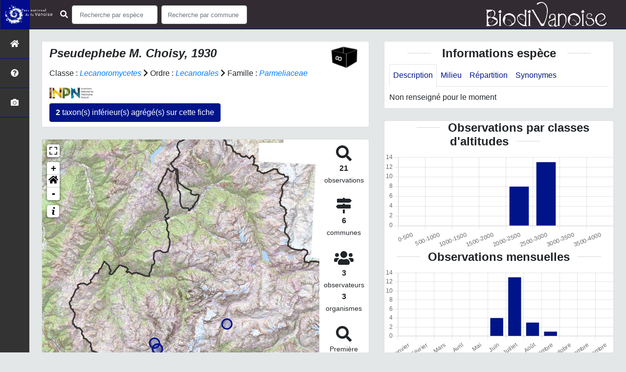

--- FILE ---
content_type: text/html; charset=utf-8
request_url: http://biodiversite.vanoise-parcnational.fr/espece/196743
body_size: 12874
content:
<!doctype html>

<html lang='fr'>

<head>
<base href="">
    <meta name="viewport" content="width=device-width, initial-scale=1.0">

    <title>
     
    Pseudephebe
 | Biodivanoise - Parc national de la Vanoise</title>
    
    

    <!-- Jquery -->
    <script type=text/javascript src="/static/node_modules/jquery/dist/jquery.min.js"></script>
    <script type=text/javascript src="/static/node_modules/jquery-ui-dist/jquery-ui.min.js"></script>
    <script type="text/javascript" src="/static/node_modules/jquery-lazy/jquery.lazy.min.js"></script>
    <link rel="stylesheet" href="/static/node_modules/jquery-ui-dist/jquery-ui.css" />
    <!-- Bootstrap -->
    <link rel="stylesheet" href="/static/node_modules/bootstrap/dist/css/bootstrap.min.css"/>
    <script type=text/javascript src="/static/node_modules/bootstrap/dist/js/bootstrap.bundle.min.js"></script>
    <!-- Leaflet -->
    <script src="/static/node_modules/leaflet/dist/leaflet.js"></script>
    <link rel="stylesheet" href="/static/node_modules/leaflet/dist/leaflet.css" />
   
    <script src="/static/node_modules/leaflet.zoomhome/dist/leaflet.zoomhome.js"></script>
    <link rel="stylesheet" href="/static/node_modules/leaflet.zoomhome/src/css/leaflet.zoomhome.css" />

    <script src="/static/node_modules/leaflet-fullscreen/dist/Leaflet.fullscreen.min.js"></script>
    <link rel="stylesheet" href="/static/node_modules/leaflet-fullscreen/dist/leaflet.fullscreen.css" />
    <!-- Slick -->
    <script src="/static/node_modules/slick-carousel/slick/slick.min.js"></script>
    <link rel="stylesheet" href="/static/node_modules/slick-carousel/slick/slick-theme.css" />
    <link rel="stylesheet" href="/static/node_modules/slick-carousel/slick/slick.css" />
    <!-- fontawesome -->
    <script src="/static/node_modules/%40fortawesome/fontawesome-free/js/all.min.js"></script>
    <!-- CSS Application -->
    <link rel="SHORTCUT ICON" href="/static/custom/images/favicon.ico">
    <link rel="stylesheet" href="/static/css/atlas.css" />

    
    <!-- Additional assets -->
    
<!-- Bootstrap slider -->
<link rel="stylesheet"
    href="/static/node_modules/bootstrap-slider/dist/css/bootstrap-slider.min.css" />
<script
    src="/static/node_modules/bootstrap-slider/dist/bootstrap-slider.min.js"></script>
<!-- Bootstrap switch -->
<script type="text/javascript"
    src="/static/node_modules/bootstrap-switch/dist/js/bootstrap-switch.js"></script>
<link rel="stylesheet" href="/static/node_modules/bootstrap-switch/dist/css/bootstrap3/bootstrap-switch.min.css" />
<!-- Leaflet marker cluster -->
<script src="/static/node_modules/leaflet.markercluster/dist/leaflet.markercluster.js"></script>
<link rel="stylesheet" href="/static/node_modules/leaflet.markercluster/dist/MarkerCluster.css" />
<link rel="stylesheet" href="/static/node_modules/leaflet.markercluster/dist/MarkerCluster.Default.css" />
<!-- Leaflet snogylop -->
<script src="/static/node_modules/leaflet.snogylop/src/leaflet.snogylop.js"></script>
<!-- ChartJS -->
<script src="/static/node_modules/chart.js/dist/chart.min.js"></script>

<!-- Lightbox -->
<link href="/static/node_modules/lightbox2/dist/css/lightbox.min.css" rel="stylesheet" />
<link rel="stylesheet" href="/static/css/ficheEspece.css" />

    <link rel="stylesheet" href="/static/custom/custom.css"/>
    
</head>

<body>
<header id="navbar">
    

<script type="text/javascript"> 
    var language = '' ;
</script>


<link href="https://cdnjs.cloudflare.com/ajax/libs/flag-icon-css/3.1.0/css/flag-icon.min.css" rel="stylesheet">
    <nav class="navbar navbar-expand-md navbar-light fixed-top bg-light " role="navigation">
        <a class="navbar-brand mt-2 mt-lg-0 " href="https://www.vanoise-parcnational.fr/fr"
           target="_blank">
            <img class="logoStructure" src="/static/custom/images/logo-structure.png"/>
        </a>


 <button class="navbar-toggler" type="button" data-toggle="collapse" data-target="#navbarSupportedContent" aria-controls="navbarSupportedContent" aria-expanded="false" aria-label="Toggle navigation">
    <span class="navbar-toggler-icon"></span>
 </button> 

<div class="collapse navbar-collapse" id="navbarSupportedContent">
            <div class="navbar-nav mr-auto">


            <div class="form-inline my-2 my-lg-0">
                <div class="mr-sm-2">
                    <i class="fas fa-search form-control-feedback" color= "white"></i>
                </div>
                <form method="POST" action="" id='searchFormTaxons' role="search">
                    <div class="form-group has-feedback">
                        <input id="searchTaxons" type="text" class="form-control mr-sm-2 ajax-search small-placeholder"
                               placeholder="Recherche par espèce&nbsp;&nbsp;&nbsp;" loading="false" style="width: 175px;"  />

                    </div>
                    <input id="hiddenInputTaxons" type="hidden"name="cd_ref"/>
                </form>



                <form class="form-inline my-2 my-lg-0" method="POST"
                      onsubmit="completeAction('#searchFormCommunes', hiddenInputCommunes)" id='searchFormCommunes'
                      action=""
                      role="search">
                    <div class="form-group has-feedback">
                        <input id="searchCommunes" type="text" style="width: 175px;"
                               class="form-control mr-sm-2 ajax-search small-placeholder"
                               placeholder="Recherche par commune&nbsp;&nbsp;&nbsp;">
                    </div>
                    <input id="hiddenInputCommunes" type="hidden" name="insee">
                </form>
 



                <!--- Languages button and dropdown displaid if MULTILINGUAL is True-->
                
                
                
            </div>
        </div>

<a class="navbar-brand" href="https://www.vanoise-parcnational.fr/fr"
           target="_blank">
            <img class="logoStructure" src="/static/custom/images/biodivanoise_100.png"/>
        </a>


    </nav>


</header>

<sidebar id="sideBar">
    <ul id="sidebar_menu" class="sidebar-nav">
    <a href="/" id="menu-toggle" data-toggle="tooltip"
       data-original-title="Retour à l'accueil" data-placement="right">
        <li class="sidebar-brand"><span id="main_icon" class="fa fa-home"></span></li>
    </a>
    
        
            <a href="/presentation" data-toggle="tooltip"
               data-original-title="Présentation de l&#39;atlas PNV" data-placement="right">
                <li class="sidebar-brand"><span class="fas fa-question-circle"></span></li>
            </a>
        
    
    
    <a href="/photos" data-toggle="tooltip" data-original-title="Galerie photos"
       data-placement="right">
        <li class="sidebar-brand"><span class="fa fa-camera"></span></li>
    </a>


</ul>
</sidebar>
<main class="d-flex">

    <div class="container-fluid" id="page">
        
            
        
        
    <div class="container-fluid">
        <div class="row">
            <!--Left row-->
            <div class="col-lg-7 col-md-8 col-sm-12 col-xs-12">
                
    <div class="card mt-4" id="identityCard">
        <div class="row" id="rowIdentity">
            
                <!-- Si pas de photo, alors le premier bloc occupe toute la largeur -->
                <div class="col-sm-12" id="taxonIdentity">
            
            <div id="groupLogoCol">
                <a href="/groupe/Autres">
                    <img
                        class="INPNgroup"
                        src="/static/images/picto_Autres.png"
                        alt="Autres" data-toggle="tooltip"
                        data-original-title="Autres" data-placement="right">
                </a>
            </div>
            <div id="taxonName">
                
                    <h4 class="strong"><i><i>Pseudephebe</i> M. Choisy, 1930 </i></h4>
                
                
                

                <div id="taxonomy">
                    
                        Classe :
                        <i>
                            
                                <a href="/liste/521799"><i>Lecanoromycetes</i></a>

                            
                        </i>
                        
                            <span class="fas fa-chevron-right"> </span>
                        
                    
                        Ordre :
                        <i>
                            
                                <a href="/liste/436958"><i>Lecanorales</i></a>

                            
                        </i>
                        
                            <span class="fas fa-chevron-right"> </span>
                        
                    
                        Famille :
                        <i>
                            
                                <a href="/liste/437060"><i>Parmeliaceae</i></a>

                            
                        </i>
                        
                    
                </div>

                <div id="inpnLink">
                    <a href='https://inpn.mnhn.fr/espece/cd_nom/196743' target="_blank">
                        <img width="90px" src="/static/images/logo_inpn.png"
                             data-toggle="tooltip" data-original-title="Voir la fiche espèce INPN"
                             data-placement="right">
                    </a>
                </div>

                
                    <!-- Button trigger modal -->
                    <button class="btn btn-default" data-toggle="modal" data-target="#myModal"
                            style="margin-top: 10px;">
                        <b> 2 </b> taxon(s) inférieur(s) agrégé(s) sur cette
                        fiche
                    </button>

                    <!-- Modal -->
                    <div class="modal fade" id="myModal" tabindex="-1" role="dialog" aria-labelledby="myModalLabel">
                        <div class="modal-dialog" role="document">
                            <div class="modal-content">
                                <div class="modal-header">
                                    <button type="button" class="close" data-dismiss="modal"
                                            aria-label="Close"><span
                                            aria-hidden="true">&times;</span></button>
                                    <h3 class="modal-title" id="myModalLabel">Taxon(s) agrégé(s) sur cette
                                        fiche</h3>
                                </div>
                                <div class="modal-body">
                                    <table class="table table-hover">
                                        <thead>
                                        <tr>
                                            <th> Nom vernaculaire</th>
                                            <th> Nom binomial</th>
                                            
                                                <th> Statut de protection</th>
                                            
                                            
                                                <th>Patrimonial</th>
                                            
                                            <th>Observations</th>
                                            <th> Fiche</th>
                                        </tr>
                                        </thead>
                                        <tbody>
                                        
                                            <a href="/espece/56041">
                                                <tr>
                                                    <td>
                                                        
                                                            -
                                                            </td>
                                                        
                                                    <td><i>Pseudephebe pubescens</i></td>
                                                    <td>
                                                        
                                                            <a href="https://inpn.mnhn.fr/espece/cd_nom/196743/tab/statut"
                                                               target="_blank">
                                                                <img class="caractEspece" width="130px"
                                                                     src="/static/images/logo_protection.png"
                                                                     data-toggle="tooltip"
                                                                     data-original-title="Ce taxon a un statut de protection"
                                                                     data-placement="right"></a>
                                                        
                                                    </td>
                                                    <td>
                                                        
                                                    </td>
                                                    <td> 15 </td>
                                                    <td>
                                                        <a href="/espece/56041">
                                                            <span id="ficheGlyficon" data-toggle="tooltip"
                                                                  data-original-title="Voir la fiche espèce"
                                                                  data-placement="right"
                                                                  class="fas fa-list"></span>
                                                        </a>
                                                    </td>

                                                </tr>
                                            </a>
                                        
                                            <a href="/espece/56043">
                                                <tr>
                                                    <td>
                                                        
                                                            -
                                                            </td>
                                                        
                                                    <td><i>Pseudephebe minuscula</i></td>
                                                    <td>
                                                        
                                                    </td>
                                                    <td>
                                                        
                                                    </td>
                                                    <td> 6 </td>
                                                    <td>
                                                        <a href="/espece/56043">
                                                            <span id="ficheGlyficon" data-toggle="tooltip"
                                                                  data-original-title="Voir la fiche espèce"
                                                                  data-placement="right"
                                                                  class="fas fa-list"></span>
                                                        </a>
                                                    </td>

                                                </tr>
                                            </a>
                                        
                                        </tbody>
                                    </table>
                                </div>
                            </div>

                        </div>
                    </div>


                    
                    
                    
                    
                    
                    
                    
                    
                    
                    
                    
                    
                    
                    
                    
                    
                    
                    
                
            </div>
            </div>
            </div>
        </div>

                
    <div class="card mt-4" id="mapPanel mt-4">
        <div class="row">
            <div class="col-sm-10" id="mapContainer">
                <div id="map">
                    <img id="loadingGif" src="">
                    
    <div id="loaderSpinner" class="spinner-grow text-primary" style="width: 3rem; height: 3rem;" role="status">
        <span class="sr-only">Chargement...</span>
    </div>

                </div>
            </div>
            <div class="col-sm-2" id="mapStat">
                <ul>
                    <li>
                        <i class="fas fa-search fa-2x"></i> </br>
                        <b>21</b></br>
                        <span style="font-size: 0.90rem">observations</span>
                    </li>
                    <li>
                        <i class="fas fa-map-signs fa-2x"></i> <br/>
                        <b>6</b><br/>
                        <span style="font-size: 0.90rem">communes</span>
                    </li>
                    <li>
                        <i class="fas fa-users fa-2x"></i> <br/>
                        <b>3</b> <br/>
                        <span style="font-size: 0.90rem">observateurs</span>
                        
                        <br/>
                        <b>3 </b> <br/>
                        <span style="font-size: 0.90rem">organismes</span>
                        
                    </li>
                    <li id="firstObs" class="pointer">
                        <i class="fas fa-search fa-2x"></i> <br/>
                        <span style="font-size: 0.90rem">Première observation</span><br/><b>2019</b>
                    </li>
                    <li id="lastObs" class="pointer">
                        <i class="far fa-clock fa-2x"></i> <br/>
                        <span style="font-size: 0.90rem">Dernière observation</span><br/><b>2025</b>
                    </li>
                </ul>
            </div>
        </div>
    </div>

                
    <div class="card mt-4" id="otherInformationsPanel">
        <div class="row" id="otherInformations">
            <ul class="nav nav-tabs">
                
                    <li class="nav-item"><a data-toggle="tab" class="nav-link active" href="#communes">
                        <b>6</b> communes</a>
                    </li>
                

                
                    <li class="nav-item">
                        <a class="nav-link" data-toggle="tab" href="#organisms">
                            <b>3 </b> organismes
                        </a>
                </li>
                

                
                    <li class="nav-item"><a class="nav-link" data-toggle="tab" href="#observateurs">
                        <b>3 </b> observateurs
                    </a></li>
                
            </ul>


            <div class="tab-content" style="width:100%;">
                 <!-- municipality tab-->
                
                
                    <div id="communes" class="tab-pane fade show active">
                
                <p>
                    
                        <a href="/commune/73023">Aussois</a>
                        
                            -
                        
                    
                        <a href="/commune/73015">Les Allues</a>
                        
                            -
                        
                    
                        <a href="/commune/73157">Modane</a>
                        
                            -
                        
                    
                        <a href="/commune/73206">Pralognan-la-Vanoise</a>
                        
                            -
                        
                    
                        <a href="/commune/73290">Val-Cenis</a>
                        
                            -
                        
                    
                        <a href="/commune/73322">Villarodin-Bourget</a>
                        
                    
                </p>
                </div>

                <!--- oberservers tab-->
                
                    <div id="observateurs" class="tab-pane fade">
                        
                            Bertrand Michel
                            
                                -
                            
                        
                            Delahaye Thierry
                            
                                -
                            
                        
                            Michel Bertrand
                            
                        
                    </div>
                

                
                <!-- organism tab -->
                    <div id="organisms" class="tab-pane fade flex-grow-1">
                        <ul class="list-group w-100">
                            
                                <li id="organismListItem" class="media border-bottom p-2"
                                    id_organism="Parc national de la Vanoise">
                                <div class="pictoImgList mr-2" data-toggle="tooltip" data-original-title=""
                                 data-placement="right">
                                    <span class="float-right"></span>
                                    <div class="pictoImgList mr-2" data-toggle="tooltip" data-original-title=""
                                    data-placement="right">
                                        
                                            
                                            <a href="http://www.vanoise-parcnational.fr/fr" target="_blank">
                                                <img class="mx-auto d-block" src="http://www.vanoise-parcnational.fr/sites/vanoise-parcnational.fr/files/logo_pnv_0.jpg" style='width:100px'>
                                            </a>
                                            
                                        
                                    </div>
                                </div>

                                <div class="media-body">
                                    <span class="float-right"></span>
                                    <h5 class="mt-0 mb-1 ">
                                        <span id="name"><b>Parc national de la Vanoise</b></span>
                                    </h5>

                                    <strong>Participation à 
                                        21
                                        
                                            Observations
                                        
                                    </strong>
                                    <br>Part d'aide à la prospection : <strong>100.00 %</strong>
                                    <br>
                                    <br>
                                    <span class="float-right">
                                        <h3><a class="badge badge-primary" href="/organism/3"
                                            data-toggle="tooltip"  style="color: white;"
                                            title="Voir la fiche organisme" data-placement="left">
                                         <i class="fas fa-list fa-fw"></i> Fiche organisme</i>
                                        </a></h3>
                                    </span>

                                </div>
                            
                                <li id="organismListItem" class="media border-bottom p-2"
                                    id_organism="Antinea">
                                <div class="pictoImgList mr-2" data-toggle="tooltip" data-original-title=""
                                 data-placement="right">
                                    <span class="float-right"></span>
                                    <div class="pictoImgList mr-2" data-toggle="tooltip" data-original-title=""
                                    data-placement="right">
                                        
                                            
                                                <img class="mx-auto d-block" src="" style='width:100px'>
                                            
                                        
                                    </div>
                                </div>

                                <div class="media-body">
                                    <span class="float-right"></span>
                                    <h5 class="mt-0 mb-1 ">
                                        <span id="name"><b>Antinea</b></span>
                                    </h5>

                                    <strong>Participation à 
                                        17
                                        
                                            Observations
                                        
                                    </strong>
                                    <br>Part d'aide à la prospection : <strong>80.95 %</strong>
                                    <br>
                                    <br>
                                    <span class="float-right">
                                        <h3><a class="badge badge-primary" href="/organism/50"
                                            data-toggle="tooltip"  style="color: white;"
                                            title="Voir la fiche organisme" data-placement="left">
                                         <i class="fas fa-list fa-fw"></i> Fiche organisme</i>
                                        </a></h3>
                                    </span>

                                </div>
                            
                                <li id="organismListItem" class="media border-bottom p-2"
                                    id_organism="Association Française de Lichénologie">
                                <div class="pictoImgList mr-2" data-toggle="tooltip" data-original-title=""
                                 data-placement="right">
                                    <span class="float-right"></span>
                                    <div class="pictoImgList mr-2" data-toggle="tooltip" data-original-title=""
                                    data-placement="right">
                                        
                                            
                                            <a href="https://www.afl-lichenologie.fr/index.htm" target="_blank">
                                                <img class="mx-auto d-block" src="https://www.afl-lichenologie.fr/Boutons/Bouton_Afl_2010/AFL_LOGO_200.jpg" style='width:100px'>
                                            </a>
                                            
                                        
                                    </div>
                                </div>

                                <div class="media-body">
                                    <span class="float-right"></span>
                                    <h5 class="mt-0 mb-1 ">
                                        <span id="name"><b>Association Française de Lichénologie</b></span>
                                    </h5>

                                    <strong>Participation à 
                                        3
                                        
                                            Observations
                                        
                                    </strong>
                                    <br>Part d'aide à la prospection : <strong>14.29 %</strong>
                                    <br>
                                    <br>
                                    <span class="float-right">
                                        <h3><a class="badge badge-primary" href="/organism/30"
                                            data-toggle="tooltip"  style="color: white;"
                                            title="Voir la fiche organisme" data-placement="left">
                                         <i class="fas fa-list fa-fw"></i> Fiche organisme</i>
                                        </a></h3>
                                    </span>

                                </div>
                            
                        </ul>
                    </div>
                

            </div>

            </div>
        </div>

            </div>

            <!--Right row-->
            <div class="col-lg-5 col-md-5 col-sm-12 col-xs-12">
                


                


<div class="card mt-4" id="blocInfos">
    <h4 class="title-bar center">
        <strong>Informations espèce</strong>
    </h4>
    <ul class="nav nav-tabs">
        <li class="nav-item"><a class="nav-link active" data-toggle="tab" href="#description">Description</a>
        </li>
        
        <li class="nav-item"><a class="nav-link" data-toggle="tab" href="#milieu">Milieu</a></li>
        <li class="nav-item"><a class="nav-link" data-toggle="tab" href="#chorologie">Répartition</a></li>
        <li class="nav-item"><a class="nav-link" data-toggle="tab" href="#synonymes">Synonymes</a></li>
    </ul>

    <div class="tab-content">
        <div id="description" class="tab-pane fade show active">
            
            Non renseigné pour le moment
            
        </div>
        
        <div id="milieu" class="tab-pane fade">
            
            Non renseigné pour le moment
            
        </div>
        <div id="chorologie" class="tab-pane fade">
            
            Non renseigné pour le moment
            
        </div>
        <div id="synonymes" class="tab-pane fade">
            
            Pas de synonymes pour ce taxon
            
        </div>
    </div>
</div>


                

                
    <div class="card mt-4" id="graphBloc">
        <h4 class="title-bar title-spaced center strong">Observations par classes d'altitudes</h4>
        <div class="chart-container" style="position: relative; height:200px; width:100%">
            <canvas id="altiChart"></canvas>
        </div>
        <h4 class="title-bar title-spaced center strong">Observations mensuelles</h4>
        <div class="chart-container" style="position: relative; height:200px; width:100%">
            <canvas id="monthChart"></canvas>
        </div>
    </div>

            </div>
        </div>
    <div>


    </div>
</main>


    <footer>
        <small>
    <a href="/">Accueil</a> |
    <a href="http://www.vanoise-parcnational.fr/fr" target="_blank">Parc national de la Vanoise</a> |
    <a data-toggle="modal" href="#"
       data-target="#modalCredits">Conception et crédits</a> |
    <a data-toggle="modal" href="#"
       data-target="#modalMentions">Mentions légales</a>
</small>

<div>
<small class="text-muted">
    Biodivanoise - Atlas de la faune et de la flore du Parc national de la Vanoise, 2021
    <br/>
    Réalisé avec <a href="https://github.com/PnX-SI/GeoNature-atlas" target="_blank">GeoNature-atlas</a>, développé par le
    <a href="http://www.ecrins-parcnational.fr" target="_blank">Parc national des Écrins</a>
</small>
</div>

<div class="modal fade text-justify" id="modalCredits">
    <div class="modal-dialog modal-lg" role="document">
        <div class="modal-content">
            <div class="modal-header">

                <h3>Conception et crédits</h3>
                <button type="button" class="close" data-dismiss="modal" aria-label="Close">
                    <span aria-hidden="true" class="text-white">&times;</span>
                </button>
            </div>
            <div class="modal-body">
                 <div class="modal-body credits">
  <p>
    Copyright © 2021 Parc national de la Vanoise. Tous droits réservés.
  </p>
  <p>
    Biodivanoise est basé sur l'outil opensource <a href="https://github.com/PnX-SI/GeoNature-atlas" target="_blank">GeoNature-atlas</a>, 
    développé par le Parc national des Ecrins (Théo Lechemia, Gil Deluermoz et Camille Monchicourt) et une communauté de contributeurs.
    <br/>
    Il fait partie d'un ensemble d'outils développé par le parc national et ses partenaires, pour pouvoir saisir, gérer et traiter les 
    données des différents protocoles faune et flore : <a href="https://geonature.fr" target="_blank">https://geonature.fr</a>.
  </p>
  
  <h3>Crédits photos :</h3>
  <p>
    Mentionnés en pied de page des photos. Parc national de la Vanoise
  </p>
</div>
            </div>
        </div>
    </div>
</div>

<div class="modal fade text-justify" id="modalMentions">
    <div class="modal-dialog modal-lg" role="document">
        <div class="modal-content">
            <div class="modal-header">

                <h3>Mentions légales</h3>
                <button type="button" class="close" data-dismiss="modal" aria-label="Close">
                    <span aria-hidden="true" class="text-white">&times;</span>
                </button>
            </div>
            <div class="modal-body">
                
<div class="modal-body credits">
  <p>
    Vous êtes sur le site officiel de l'atlas de la faune et de la flore du Parc national de la Vanoise.
  </p>
  <p>
    Adresse : 135 rue du Dr Julliand 73000 CHAMBERY    
    Tél : +33 (0)4 79 62 30 54
  </p>
  <h3>Responsable de publication</h3>
  <p>
    Directeur de la publication, responsable légal : Xavier Eudes, directeur.<br/>
    Ce site a pour objectif de mettre à disposition les observations et les connaissances recueillies par les personnels sur la faune et la flore, sensibiliser au respect de l'environnement.
  </p>
  <h3>Réalisation du site Internet</h3>
  <p>
    Le contenu éditiorial et, sauf mention particulière, l'essentiel des productions photographiques sont réalisés par les équipes du Parc national de la Vanoise.<br/>
  </p>
  <p>
    La conception graphique et technique sont effectués par le pôle Système d'informations du Parc national des Ecrins.
  </p>
  <h3>Serveurs et hébergements</h3>
  <p>
    Société OVH, RCS Roubaix-Tourcoing B 424 761 419<br/>
    2, rue Kellerman, 59100 Roubaix
  </p>
  <h3>Traitement et protection des données</h3> 
  <p>
    - Les données personnelles recueillies sur le site résultent de la communication volontaire d'une adresse de courrier électronique lors de l'envoi d'un formulaire. Les adresses électroniques ainsi recueillies ne servent qu'à transmettre les éléments d'information demandés.<br/>
    - Les adresses électroniques collectées ne feront l'objet d'aucune cession à des tiers. Le Parc national de la Vanoise n'utilise pas de procédés de collecte automatisée de données (cookies, applet java ou active X).<br/>
    - La loi "Informatique et Libertés" du 6 janvier 1978 modifiée par la loi du 6 août 2004 encadre la mise en oeuvre des fichiers ou des traitements de données à caractère personnel qu'ils soient automatisés ou manuels.<br/>
    Vous disposez d'un droit d'accès, de modification, de rectification et de suppression des données qui vous concernent (art. 34 de la loi "Informatique et Libertés").<br/>
    Vous pouvez l'exercer par courriel en le précisant lors de votre demande.
  </p>
  <h3>Établissements de liens</h3> 
  <p>
    - Lien depuis des sites tiers vers biodiversite.vanoise-parcnational.fr : le Parc national de la Vanoise autorise la mise en place d'un lien hypertexte depuis n'importe quel site Internet (sous réserve d'une information préalable), à l'exclusion de ceux diffusant des informations à caractère polémique, pornographique, xénophobe ou pouvant, dans une plus large mesure porter atteinte à la sensibilité du plus grand nombre. Le site doit apparaître dans une nouvelle fenêtre. Les pages du site ne doivent en aucun cas être intégrées à l'intérieur des pages d'un autre site (Frame ou iframe). Dans tous les cas, le Parc national des Écrins se réserve le droit de demander la suppression d'un lien si il estime que le référent (site source) ne respecte pas les règles ainsi définies.
  </p>
  <p>
    - Lien depuis biodiversite.vanoise-parcnational.fr vers des sites tiers : le Parc national de la Vanoise se réserve le droit de "pointer" vers des sites tiers. Accéder à ces liens ne vous fait pas quitter le site du Parc national des Écrins. Les sites cibles ne sont pas sous le contrôle du Parc national des Écrins, par conséquent celui-ci n'est pas responsable du contenu de ces sites, des liens qu'ils contiennent, ni des changements ou mises à jour qui leur sont apportés.
  </p>
  <h3>Diffusion des données</h3>
  <p>
    Les informations présentées dans l'Atlas du Parc national de la Vanoise sont des documents administratifs régis par le Code des relations entre le public et l'administration :
  </p>
  <p>
    <b>1. Modalités de diffusion</b>
  </p>
  <p>  
    Article L300- 1 :<br/>
    « Le droit de toute personne à l'information est précisé et garanti par les dispositions des titres Ier, III et IV du présent livre en ce qui concerne la liberté d'accès aux documents administratifs. »
  </p>
  <p>
    Article L300-2 :<br/>
    « Sont considérés comme documents administratifs, au sens des titres Ier, III et IV du présent livre, quels que soient leur date, leur lieu de conservation, leur forme et leur support, les documents produits ou reçus, dans le cadre de leur mission de service public, par l'Etat, les collectivités territoriales ainsi que par les autres personnes de droit public ou les personnes de droit privé chargées d'une telle mission (...) »
  </p>
  <p>
    Article L300-4 :<br/>
    Toute mise à disposition effectuée sous forme électronique en application du présent livre se fait dans un standard ouvert, aisément réutilisable et exploitable par un système de traitement automatisé. 
  </p>
  <p>
    Article L312-1-1 :<br/>
    « Sous réserve des articles L. 311-5 et L. 311-6 et lorsque ces documents sont disponibles sous forme électronique, les administrations (...) publient en ligne les documents administratifs suivants :
    <br/>
    (...)<br/>
    3° Les bases de données, mises à jour de façon régulière, qu'elles produisent ou qu'elles reçoivent et qui ne font pas l'objet d'une diffusion publique par ailleurs ;
    <br/>
    (...)
  </p>
  <p>
    <b>2. Modalités de non diffusion</b>
  </p>
  <p>
    L'Atlas du Parc national de la Vanoise présente l'ensemble des observations réalisées par les agents du Parc national depuis sa création en 1973. Le Parc national pourrait ne pas communiquer des informations dans le respect du cadre juridique suivant :
  </p>
  <p>
    L'article L311-5 précise les documents qui ne sont pas communicables :<br/>
    Ne sont pas communicables les documents administratifs dont la consultation ou la communication porterait atteinte à (…) et aux cas définis à l'article L. 124-4 du code de l'environnement :
  </p>
  <p>
    Article L124-4 du Code de l'Environnement :<br/>
    I.-Après avoir apprécié l'intérêt d'une communication, l'autorité publique peut rejeter la demande d'une information relative à l'environnement dont la consultation ou la communication porte atteinte : 
    <br/>
    (...)<br/>
    2° A la protection de l'environnement auquel elle se rapporte ; <br/>
    <br/>
    3° Aux intérêts de la personne physique ayant fourni, sans y être contrainte par une disposition législative ou réglementaire ou par un acte d'une autorité administrative ou juridictionnelle, l'information demandée sans consentir à sa divulgation ; 
    <br/>
    (...)
  </p>
  <p>
    Article L311-14 :<br/>
    « Toute décision de refus d'accès aux documents administratifs est notifiée au demandeur sous la forme d'une décision écrite motivée comportant l'indication des voies et délais de recours.»
  </p>
  <p>
    <b>3. Modalités de réutilisation des informations</b>
  </p>
  <p>
    Article L321-1 :<br/>
    « Les informations publiques figurant dans des documents communiqués ou publiés par les administrations mentionnées au premier alinéa de l'article L. 300-2 peuvent être utilisées par toute personne qui le souhaite à d'autres fins que celles de la mission de service public pour les besoins de laquelle les documents ont été produits ou reçus.
    <br/>
    Les limites et conditions de cette réutilisation sont régies par le présent titre. »
  </p>
  <p>
    Article L322-1 :<br/>
    « Sauf accord de l'administration, la réutilisation des informations publiques est soumise à la condition que ces dernières ne soient pas altérées, que leur sens ne soit pas dénaturé et que leurs sources et la date de leur dernière mise à jour soient mentionnées. »
  </p>
  <p>
    <b>4. Sanctions</b>
  </p>
  <p>
    Article L326-1 :<br/>
    « Toute personne réutilisant des informations publiques en violation des prescriptions mentionnées aux deuxième et troisième alinéas du présent article est passible d'une amende prononcée par la commission mentionnée au titre IV.
    <br/>
    Le montant maximum de l'amende est égal à celui prévu par l'article 131-13 du code pénal pour les contraventions de 5e classe lorsque des informations publiques ont été réutilisées à des fins non commerciales en méconnaissance des dispositions de l'article L. 322-1 ou des conditions de réutilisation prévues par une licence délivrée à cet effet ou en violation de l'obligation d'obtenir une licence.
    <br/>
    Lorsque des informations publiques ont été réutilisées à des fins commerciales en méconnaissance des dispositions de l'article L. 322-1 ou des conditions de réutilisation prévues par une licence délivrée à cet effet ou en violation de l'obligation d'obtenir une licence, le montant de l'amende est proportionné à la gravité du manquement commis et aux avantages tirés de ce manquement.
    <br/>
    Pour l'application du troisième alinéa, le montant de l'amende prononcée pour sanctionner un premier manquement ne peut excéder un million d'euros. En cas de manquement réitéré dans les cinq années à compter de la date à laquelle la sanction précédemment prononcée est devenue définitive, il ne peut excéder deux millions d'euros ou, s'agissant d'une entreprise, 5 % du chiffre d'affaires hors taxes du dernier exercice clos dans la limite de deux millions d'euros.
    <br/>
    La commission mentionnée au titre IV peut, à la place ou en sus de l'amende, interdire à l'auteur d'une infraction la réutilisation d'informations publiques pendant une durée maximale de deux ans. Cette durée peut être portée à cinq ans en cas de récidive dans les cinq ans suivant le premier manquement.
    <br/>
    La commission peut également ordonner la publication de la sanction aux frais de celui qui en est l'objet selon des modalités fixées par décret en Conseil d'Etat.
    <br/>
    Les amendes sont recouvrées comme les créances de l'Etat étrangères à l'impôt et au domaine.
  </p>
  <h3>Dispositions légales - Propriété</h3> 
  <p>
    Le fait d'accéder au site ne donne pas le droit de l'utiliser sans l'accord du Parc national de la Vanoise: tous les droits de reproduction sont réservés en vertu de l'article L.122-4 du code de la Propriété intellectuelle.<br/>
    Toute utilisation des ressources (photographiques, iconographiques, textuelles ou relatives à la forme, la mise en page, la structure, les logotypes et les documents téléchargeables...) présentes sur ce site doit faire l'objet d'une autorisation express du Parc national des Écrins.<br/>
    À titre principal, le Parc national des Écrins concède une autorisation de visualisation du contenu du site.
  </p>
  <p>
    Voir aussi la charte graphique pour l'<a href="https://votreparc.vanoise.com/6845-logos-et-charte-graphique.htm" target="_blank">utilisation des logos et photos</a>.
  </p>
  <p>
    <b>Responsabilité</b>
  </p>
  <p>
    Le Parc national de la Vanoise s'efforce de maximiser l'exactitude des informations mais ne peut la garantir ni en établir l'exhaustivité. Le Parc national de la Vanoise décline donc toute responsabilité en cas d'erreur ou d'omission.<br/>
    Le Parc national de la Vanoise se réserve le droit de modifier, tout ou partie des informations contenues dans les pages de ce site Internet, à tout moment et sans notification préalable.<br/>
    Il appartient à l'utilisateur de ce site de prendre toutes les mesures appropriées de façon à protéger ses propres données et/ou logiciels de la contamination par d'éventuels virus circulant sur le réseau Internet. De manière générale, le Parc national des Écrins décline toute responsabilité à un éventuel dommage survenu pendant la consultation du présent site.<br/>
  </p>
  <p>
    <b>Lois de référence</b>
  </p>
  <p>
    Loi 78-17 du 6 janvier 1978 Loi relative à l'informatique, aux fichiers et aux libertés<br/>
    Loi du 29 juillet 1881 Loi sur la liberté de la presse
  </p>
</div>
            </div>
        </div>
    </div>
</div>


    <!-- Script Google Analytics -->
    <script>
        (function (i, s, o, g, r, a, m) {
            i['GoogleAnalyticsObject'] = r;
            i[r] = i[r] || function () {
                (i[r].q = i[r].q || []).push(arguments)
            }, i[r].l = 1 * new Date();
            a = s.createElement(o),
                m = s.getElementsByTagName(o)[0];
            a.async = 1;
            a.src = g;
            m.parentNode.insertBefore(a, m)
        })(window, document, 'script', 'https://www.google-analytics.com/analytics.js', 'ga');

        ga('create', 'UA-180768549-1', 'auto');
        ga('send', 'pageview');
    </script>


<script>
    var prevScrollpos = window.pageYOffset;
    window.onscroll = function () {
        var currentScrollPos = window.pageYOffset;
        if (prevScrollpos > currentScrollPos) {
            document.getElementById("collapseFooter").style.top = "-100px";
        } else {
            document.getElementById("collapseFooter").style.top = "0px";
        }
        prevScrollpos = currentScrollPos;
    }
</script>
    </footer>


</body>


    <script>
        var configuration = {"AFFICHAGE_DERNIERES_OBS": true, "AFFICHAGE_EN_CE_MOMENT": true, "AFFICHAGE_FOOTER": true, "AFFICHAGE_INTRODUCTION": true, "AFFICHAGE_LOGOS_HOME": true, "AFFICHAGE_MAILLE": false, "AFFICHAGE_NOUVELLES_ESPECES": true, "AFFICHAGE_RANG_STAT": true, "AFFICHAGE_RECHERCHE_AVANCEE": false, "AFFICHAGE_STAT_GLOBALES": true, "APPLICATION_ROOT": "/", "ATTR_AUDIO": 5, "ATTR_CHOROLOGIE": 103, "ATTR_COMMENTAIRE": 101, "ATTR_DAILYMOTION": 8, "ATTR_DESC": 100, "ATTR_LIEN": 3, "ATTR_MAIN_PHOTO": 1, "ATTR_MILIEU": 102, "ATTR_OTHER_PHOTO": 2, "ATTR_PDF": 4, "ATTR_VIDEO_HEBERGEE": 6, "ATTR_VIMEO": 9, "ATTR_YOUTUBE": 7, "AVAILABLE_LANGUAGES": {"en": {"flag_icon": "flag-icon-gb", "months": ["January", "February", "March", "April", "May", "June", "July", "August", "September", "October", "November", "December"], "name": "English"}, "fr": {"flag_icon": "flag-icon-fr", "months": ["Janvier", "F\u00e9vrier", "Mars", "Avril", "Mai", "Juin", "Juillet", "Ao\u00fbt", "Septembre", "Octobre", "Novembre", "Decembre"], "name": "Fran\u00e7ais"}, "it": {"flag_icon": "flag-icon-it", "months": ["Gennaio", "Febbraio", "Marzo", "Aprile", "Maggio", "Giugno", "Luglio", "Agosto", "Settembre", "Ottobre", "Novembre", "Dicembre"], "name": "Italiano"}}, "BABEL_DEFAULT_LOCALE": "en", "BABEL_DEFAULT_TIMEZONE": "UTC", "BABEL_DOMAIN": "messages", "CACHE_TIMEOUT": 3600, "COLONNES_RANG_STAT": 4, "COMPRESS_ALGORITHM": ["br", "gzip", "deflate"], "COMPRESS_BR_BLOCK": 0, "COMPRESS_BR_LEVEL": 4, "COMPRESS_BR_MODE": 0, "COMPRESS_BR_WINDOW": 22, "COMPRESS_CACHE_BACKEND": null, "COMPRESS_CACHE_KEY": null, "COMPRESS_DEFLATE_LEVEL": -1, "COMPRESS_LEVEL": 6, "COMPRESS_MIMETYPES": ["text/html", "text/css", "text/xml", "application/json", "application/javascript"], "COMPRESS_MIN_SIZE": 500, "COMPRESS_REGISTER": true, "CUSTOM_LOGO_LINK": "https://www.vanoise-parcnational.fr/fr", "DEBUG": false, "DEFAULT_LANGUAGE": "fr", "DISPLAY_OBSERVERS": true, "DISPLAY_PATRIMONIALITE": true, "ENV": "production", "EXPLAIN_TEMPLATE_LOADING": false, "GLOSSAIRE": false, "GUNICORN_PORT": 8080, "ID_GOOGLE_ANALYTICS": "UA-180768549-1", "IGNAPIKEY": "", "INTERACTIVE_MAP_LIST": true, "JSONIFY_MIMETYPE": null, "JSONIFY_PRETTYPRINT_REGULAR": null, "JSON_AS_ASCII": null, "JSON_SORT_KEYS": null, "LANGUAGES": {"en": {"flag_icon": "flag-icon-gb", "months": ["January", "February", "March", "April", "May", "June", "July", "August", "September", "October", "November", "December"], "name": "English"}, "fr": {"flag_icon": "flag-icon-fr", "months": ["Janvier", "F\u00e9vrier", "Mars", "Avril", "Mai", "Juin", "Juillet", "Ao\u00fbt", "Septembre", "Octobre", "Novembre", "Decembre"], "name": "Fran\u00e7ais"}, "it": {"flag_icon": "flag-icon-it", "months": ["Gennaio", "Febbraio", "Marzo", "Aprile", "Maggio", "Giugno", "Luglio", "Agosto", "Settembre", "Ottobre", "Novembre", "Dicembre"], "name": "Italiano"}}, "LIMIT_CLUSTER_POINT": 1000, "LIMIT_FICHE_LISTE_HIERARCHY": 28, "LIMIT_RANG_TAXONOMIQUE_HIERARCHIE": 13, "MAP": {"BORDERS_COLOR": "#001489", "BORDERS_WEIGHT": 3, "ENABLE_SCALE": true, "ENABLE_SLIDER": true, "FIRST_MAP": {"attribution": "\u0026copy IGN", "tileName": "Carte IGN", "url": "https://data.geopf.fr/private/wmts?SERVICE=WMTS\u0026REQUEST=GetTile\u0026VERSION=1.0.0\u0026FORMAT=image/jpeg\u0026STYLE=normal\u0026LAYER=GEOGRAPHICALGRIDSYSTEMS.MAPS.SCAN25TOUR\u0026TILEMATRIXSET=PM\u0026TILEMATRIX={z}\u0026TILEROW={y}\u0026TILECOL={x}\u0026apikey=ign_scan_ws"}, "LAT_LONG": [45.4, 6.7], "MASK_STYLE": {"fill": false, "fillColor": "#020202", "fillOpacity": 0.3}, "MAX_BOUNDS": [[-180, -90], [180, 90]], "MIN_ZOOM": 1, "SECOND_MAP": {"attribution": "\u0026copy IGN", "tileName": "Ortho IGN", "url": "https://data.geopf.fr/wmts?SERVICE=WMTS\u0026REQUEST=GetTile\u0026VERSION=1.0.0\u0026LAYER=ORTHOIMAGERY.ORTHOPHOTOS\u0026STYLE=normal\u0026FORMAT=image/jpeg\u0026TILEMATRIXSET=PM\u0026TILEMATRIX={z}\u0026TILEROW={y}\u0026TILECOL={x}"}, "STEP": 1, "ZOOM": 10}, "MAX_CONTENT_LENGTH": null, "MAX_COOKIE_SIZE": 4093, "MULTILINGUAL": false, "NB_DAY_LAST_OBS": "7", "NB_LAST_OBS": 100, "NOM_APPLICATION": "Biodivanoise", "ORGANISM_MODULE": true, "PATRIMONIALITE": {"config": {"oui": {"icon": "custom/images/logo_patrimonial.png", "text": "Ce taxon est patrimonial"}}, "label": "Patrimonial"}, "PREFERRED_URL_SCHEME": "http", "PROPAGATE_EXCEPTIONS": null, "PROTECTION": true, "RANG_STAT": [{"phylum": ["Arthropoda", "Mollusca"]}, {"phylum": ["Chordata"]}, {"regne": ["Plantae"]}, {"regne": ["Fungi"]}], "RANG_STAT_FR": ["Faune invert\u00e9br\u00e9e", "Faune vert\u00e9br\u00e9e", "Flore", "Fonge"], "REDIMENSIONNEMENT_IMAGE": true, "REMOTE_MEDIAS_PATH": "static/medias/", "REMOTE_MEDIAS_URL": "https://geonature2.vanoise-parcnational.fr/geonature/api/taxhub/", "SECRET_KEY": "lkehfliurqfhsgyzgefukLDe68686+569896", "SEND_FILE_MAX_AGE_DEFAULT": null, "SERVER_NAME": null, "SESSION_COOKIE_DOMAIN": false, "SESSION_COOKIE_HTTPONLY": true, "SESSION_COOKIE_NAME": "session", "SESSION_COOKIE_PATH": null, "SESSION_COOKIE_SAMESITE": null, "SESSION_COOKIE_SECURE": false, "SESSION_REFRESH_EACH_REQUEST": true, "SPLIT_NOM_VERN": true, "SQLALCHEMY_BINDS": null, "SQLALCHEMY_COMMIT_ON_TEARDOWN": false, "SQLALCHEMY_DATABASE_URI": "postgresql://geonatatlas:ce5173f2b6@localhost:5432/geonatureatlasdb", "SQLALCHEMY_ECHO": false, "SQLALCHEMY_ENGINE_OPTIONS": {}, "SQLALCHEMY_MAX_OVERFLOW": null, "SQLALCHEMY_NATIVE_UNICODE": null, "SQLALCHEMY_POOL_RECYCLE": null, "SQLALCHEMY_POOL_SIZE": null, "SQLALCHEMY_POOL_TIMEOUT": null, "SQLALCHEMY_RECORD_QUERIES": null, "SQLALCHEMY_TRACK_MODIFICATIONS": null, "STATIC_PAGES": {"presentation": {"order": 0, "picto": "fa-question-circle", "template": "static/custom/templates/presentationpnv.html", "title": "Pr\u00e9sentation de l\u0027atlas PNV"}}, "STRUCTURE": "Parc national de la Vanoise", "TAXHUB_URL": "https://geonature2.vanoise-parcnational.fr/geonature/api/taxhub/", "TEMPLATES_AUTO_RELOAD": false, "TESTING": false, "TEXT_LAST_OBS": "Les observations des agents ces 7 derniers jours |", "TRAP_BAD_REQUEST_ERRORS": null, "TRAP_HTTP_EXCEPTIONS": false, "URL_APPLICATION": "", "USE_X_SENDFILE": false, "ZOOM_LEVEL_POINT": 9, "modeDebug": false};
    </script>
    <!-- main JS -->
    <script src="/static/main.js"></script>

<script>
    
</script>

<script src="/static/node_modules/lightbox2/dist/js/lightbox.min.js"></script>

<script>
    var dataset = [{"altitude": "0-500", "value": 0}, {"altitude": "500-1000", "value": 0}, {"altitude": "1000-1500", "value": 0}, {"altitude": "1500-2000", "value": 0}, {"altitude": "2000-2500", "value": 8}, {"altitude": "2500-3000", "value": 13}, {"altitude": "3000-3500", "value": 0}, {"altitude": "3500-4000", "value": 0}];
    var months_value = [{"mois": "Janvier", "value": 0}, {"mois": "Fevrier", "value": 0}, {"mois": "Mars", "value": 0}, {"mois": "Avril", "value": 0}, {"mois": "Mai", "value": 0}, {"mois": "Juin", "value": 4}, {"mois": "Juillet", "value": 13}, {"mois": "Aout", "value": 3}, {"mois": "Septembre", "value": 1}, {"mois": "Octobre", "value": 0}, {"mois": "Novembre", "value": 0}, {"mois": "Decembre", "value": 0}];
    
    var months_name = ["Janvier", "F\u00e9vrier", "Mars", "Avril", "Mai", "Juin", "Juillet", "Ao\u00fbt", "Septembre", "Octobre", "Novembre", "Decembre"];

    
    var observationsPoint = [];
    var observationsMaille = [];
    var configuration = {"AFFICHAGE_DERNIERES_OBS": true, "AFFICHAGE_EN_CE_MOMENT": true, "AFFICHAGE_FOOTER": true, "AFFICHAGE_INTRODUCTION": true, "AFFICHAGE_LOGOS_HOME": true, "AFFICHAGE_MAILLE": false, "AFFICHAGE_NOUVELLES_ESPECES": true, "AFFICHAGE_RANG_STAT": true, "AFFICHAGE_RECHERCHE_AVANCEE": false, "AFFICHAGE_STAT_GLOBALES": true, "APPLICATION_ROOT": "/", "ATTR_AUDIO": 5, "ATTR_CHOROLOGIE": 103, "ATTR_COMMENTAIRE": 101, "ATTR_DAILYMOTION": 8, "ATTR_DESC": 100, "ATTR_LIEN": 3, "ATTR_MAIN_PHOTO": 1, "ATTR_MILIEU": 102, "ATTR_OTHER_PHOTO": 2, "ATTR_PDF": 4, "ATTR_VIDEO_HEBERGEE": 6, "ATTR_VIMEO": 9, "ATTR_YOUTUBE": 7, "AVAILABLE_LANGUAGES": {"en": {"flag_icon": "flag-icon-gb", "months": ["January", "February", "March", "April", "May", "June", "July", "August", "September", "October", "November", "December"], "name": "English"}, "fr": {"flag_icon": "flag-icon-fr", "months": ["Janvier", "F\u00e9vrier", "Mars", "Avril", "Mai", "Juin", "Juillet", "Ao\u00fbt", "Septembre", "Octobre", "Novembre", "Decembre"], "name": "Fran\u00e7ais"}, "it": {"flag_icon": "flag-icon-it", "months": ["Gennaio", "Febbraio", "Marzo", "Aprile", "Maggio", "Giugno", "Luglio", "Agosto", "Settembre", "Ottobre", "Novembre", "Dicembre"], "name": "Italiano"}}, "BABEL_DEFAULT_LOCALE": "en", "BABEL_DEFAULT_TIMEZONE": "UTC", "BABEL_DOMAIN": "messages", "CACHE_TIMEOUT": 3600, "COLONNES_RANG_STAT": 4, "COMPRESS_ALGORITHM": ["br", "gzip", "deflate"], "COMPRESS_BR_BLOCK": 0, "COMPRESS_BR_LEVEL": 4, "COMPRESS_BR_MODE": 0, "COMPRESS_BR_WINDOW": 22, "COMPRESS_CACHE_BACKEND": null, "COMPRESS_CACHE_KEY": null, "COMPRESS_DEFLATE_LEVEL": -1, "COMPRESS_LEVEL": 6, "COMPRESS_MIMETYPES": ["text/html", "text/css", "text/xml", "application/json", "application/javascript"], "COMPRESS_MIN_SIZE": 500, "COMPRESS_REGISTER": true, "CUSTOM_LOGO_LINK": "https://www.vanoise-parcnational.fr/fr", "DEBUG": false, "DEFAULT_LANGUAGE": "fr", "DISPLAY_OBSERVERS": true, "DISPLAY_PATRIMONIALITE": true, "ENV": "production", "EXPLAIN_TEMPLATE_LOADING": false, "GLOSSAIRE": false, "GUNICORN_PORT": 8080, "ID_GOOGLE_ANALYTICS": "UA-180768549-1", "IGNAPIKEY": "", "INTERACTIVE_MAP_LIST": true, "JSONIFY_MIMETYPE": null, "JSONIFY_PRETTYPRINT_REGULAR": null, "JSON_AS_ASCII": null, "JSON_SORT_KEYS": null, "LANGUAGES": {"en": {"flag_icon": "flag-icon-gb", "months": ["January", "February", "March", "April", "May", "June", "July", "August", "September", "October", "November", "December"], "name": "English"}, "fr": {"flag_icon": "flag-icon-fr", "months": ["Janvier", "F\u00e9vrier", "Mars", "Avril", "Mai", "Juin", "Juillet", "Ao\u00fbt", "Septembre", "Octobre", "Novembre", "Decembre"], "name": "Fran\u00e7ais"}, "it": {"flag_icon": "flag-icon-it", "months": ["Gennaio", "Febbraio", "Marzo", "Aprile", "Maggio", "Giugno", "Luglio", "Agosto", "Settembre", "Ottobre", "Novembre", "Dicembre"], "name": "Italiano"}}, "LIMIT_CLUSTER_POINT": 1000, "LIMIT_FICHE_LISTE_HIERARCHY": 28, "LIMIT_RANG_TAXONOMIQUE_HIERARCHIE": 13, "MAP": {"BORDERS_COLOR": "#001489", "BORDERS_WEIGHT": 3, "ENABLE_SCALE": true, "ENABLE_SLIDER": true, "FIRST_MAP": {"attribution": "\u0026copy IGN", "tileName": "Carte IGN", "url": "https://data.geopf.fr/private/wmts?SERVICE=WMTS\u0026REQUEST=GetTile\u0026VERSION=1.0.0\u0026FORMAT=image/jpeg\u0026STYLE=normal\u0026LAYER=GEOGRAPHICALGRIDSYSTEMS.MAPS.SCAN25TOUR\u0026TILEMATRIXSET=PM\u0026TILEMATRIX={z}\u0026TILEROW={y}\u0026TILECOL={x}\u0026apikey=ign_scan_ws"}, "LAT_LONG": [45.4, 6.7], "MASK_STYLE": {"fill": false, "fillColor": "#020202", "fillOpacity": 0.3}, "MAX_BOUNDS": [[-180, -90], [180, 90]], "MIN_ZOOM": 1, "SECOND_MAP": {"attribution": "\u0026copy IGN", "tileName": "Ortho IGN", "url": "https://data.geopf.fr/wmts?SERVICE=WMTS\u0026REQUEST=GetTile\u0026VERSION=1.0.0\u0026LAYER=ORTHOIMAGERY.ORTHOPHOTOS\u0026STYLE=normal\u0026FORMAT=image/jpeg\u0026TILEMATRIXSET=PM\u0026TILEMATRIX={z}\u0026TILEROW={y}\u0026TILECOL={x}"}, "STEP": 1, "ZOOM": 10}, "MAX_CONTENT_LENGTH": null, "MAX_COOKIE_SIZE": 4093, "MULTILINGUAL": false, "NB_DAY_LAST_OBS": "7", "NB_LAST_OBS": 100, "NOM_APPLICATION": "Biodivanoise", "ORGANISM_MODULE": true, "PATRIMONIALITE": {"config": {"oui": {"icon": "custom/images/logo_patrimonial.png", "text": "Ce taxon est patrimonial"}}, "label": "Patrimonial"}, "PREFERRED_URL_SCHEME": "http", "PROPAGATE_EXCEPTIONS": null, "PROTECTION": true, "RANG_STAT": [{"phylum": ["Arthropoda", "Mollusca"]}, {"phylum": ["Chordata"]}, {"regne": ["Plantae"]}, {"regne": ["Fungi"]}], "RANG_STAT_FR": ["Faune invert\u00e9br\u00e9e", "Faune vert\u00e9br\u00e9e", "Flore", "Fonge"], "REDIMENSIONNEMENT_IMAGE": true, "REMOTE_MEDIAS_PATH": "static/medias/", "REMOTE_MEDIAS_URL": "https://geonature2.vanoise-parcnational.fr/geonature/api/taxhub/", "SECRET_KEY": "lkehfliurqfhsgyzgefukLDe68686+569896", "SEND_FILE_MAX_AGE_DEFAULT": null, "SERVER_NAME": null, "SESSION_COOKIE_DOMAIN": false, "SESSION_COOKIE_HTTPONLY": true, "SESSION_COOKIE_NAME": "session", "SESSION_COOKIE_PATH": null, "SESSION_COOKIE_SAMESITE": null, "SESSION_COOKIE_SECURE": false, "SESSION_REFRESH_EACH_REQUEST": true, "SPLIT_NOM_VERN": true, "SQLALCHEMY_BINDS": null, "SQLALCHEMY_COMMIT_ON_TEARDOWN": false, "SQLALCHEMY_DATABASE_URI": "postgresql://geonatatlas:ce5173f2b6@localhost:5432/geonatureatlasdb", "SQLALCHEMY_ECHO": false, "SQLALCHEMY_ENGINE_OPTIONS": {}, "SQLALCHEMY_MAX_OVERFLOW": null, "SQLALCHEMY_NATIVE_UNICODE": null, "SQLALCHEMY_POOL_RECYCLE": null, "SQLALCHEMY_POOL_SIZE": null, "SQLALCHEMY_POOL_TIMEOUT": null, "SQLALCHEMY_RECORD_QUERIES": null, "SQLALCHEMY_TRACK_MODIFICATIONS": null, "STATIC_PAGES": {"presentation": {"order": 0, "picto": "fa-question-circle", "template": "static/custom/templates/presentationpnv.html", "title": "Pr\u00e9sentation de l\u0027atlas PNV"}}, "STRUCTURE": "Parc national de la Vanoise", "TAXHUB_URL": "https://geonature2.vanoise-parcnational.fr/geonature/api/taxhub/", "TEMPLATES_AUTO_RELOAD": false, "TESTING": false, "TEXT_LAST_OBS": "Les observations des agents ces 7 derniers jours |", "TRAP_BAD_REQUEST_ERRORS": null, "TRAP_HTTP_EXCEPTIONS": false, "URL_APPLICATION": "", "USE_X_SENDFILE": false, "ZOOM_LEVEL_POINT": 9, "modeDebug": false};
    var url_limit_territory = "/static/custom/territoire.json";
    var taxonYearMin = 2019.0;
    var cd_ref = 196743;
    var nb_obs = 21;
</script>

<script src="/static/custom/maps-custom.js"></script>
<script src="/static/ficheEspece.js"></script>
<script src="/static/chart.js"></script>

<script src="/static/mapGenerator.js"></script>
<script src="/static/main.js"></script>

<script src="/static/mapPoint.js"></script>



</html>